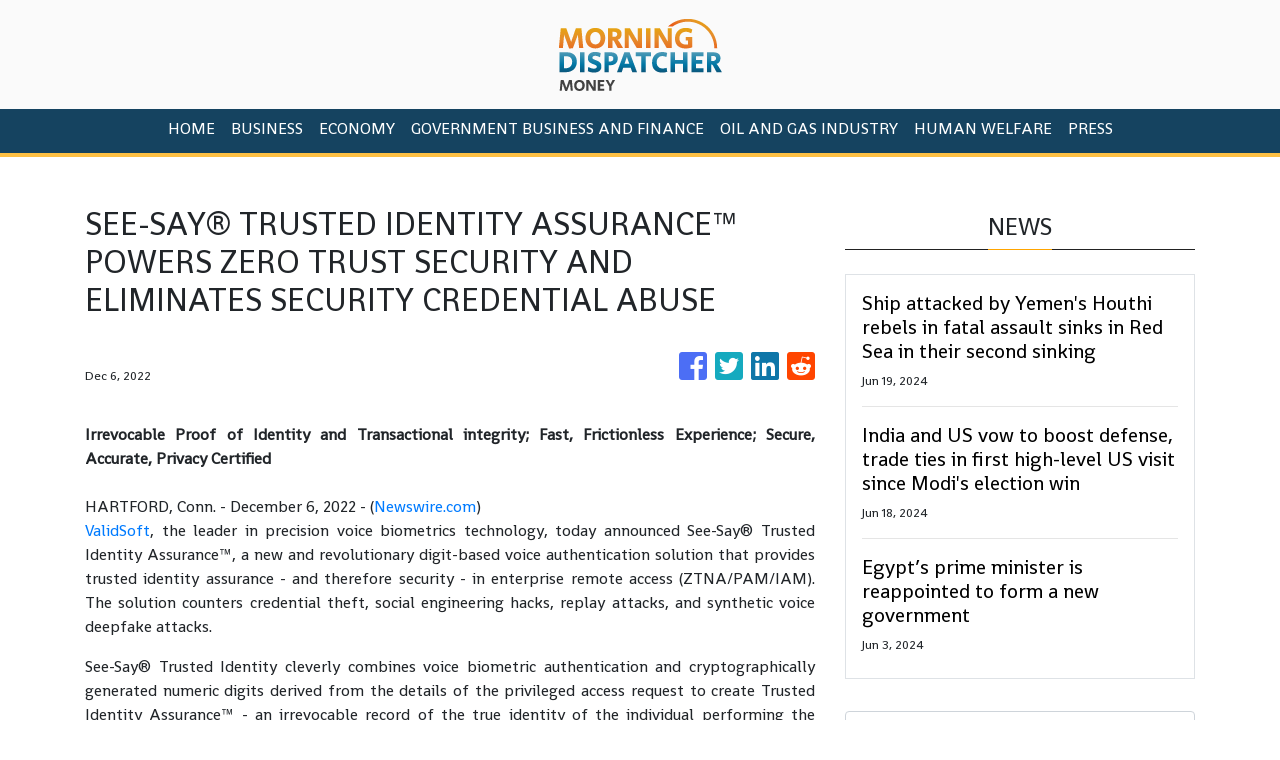

--- FILE ---
content_type: text/html; charset=utf-8
request_url: https://us-central1-vertical-news-network.cloudfunctions.net/get/fetch
body_size: 16471
content:
[
  {
    "id": 793652,
    "title": "Ship attacked by Yemen's Houthi rebels in fatal assault sinks in Red Sea in their second sinking",
    "summary": "A bulk carrier sank in the Red Sea days after an attack by Yemen’s Houthi rebels believed to have killed one mariner on board",
    "slug": "ship-attacked-by-yemens-houthi-rebels-in-fatal-assault-sinks-in-red-sea-in-their-second-sinking",
    "date_published": "2024-06-19T00:45:07.000Z",
    "images": 0,
    "categories": "1563,2180,1558,198",
    "img_id": null,
    "caption": null
  },
  {
    "id": 793139,
    "title": "India and US vow to boost defense, trade ties in first high-level US visit since Modi's election win",
    "summary": "India and the U.S. have pledged to boost defense and technology cooperation and remove long-standing barriers to bilateral strategic trade, following a meeting between the national security advisers of both countries",
    "slug": "india-and-us-vow-to-boost-defense-trade-ties-in-first-highlevel-us-visit-since-modis-election-win",
    "date_published": "2024-06-18T04:49:00.000Z",
    "images": 0,
    "categories": "1767,1893,1886,1558,198",
    "img_id": null,
    "caption": null
  },
  {
    "id": 792352,
    "title": "Fight for control of Yemen's banks between rebels, government threatens to further wreck economy",
    "summary": "Yemen’s Houthi rebels and its internationally recognized government are locked in a fight for control of the country’s banks that experts warn is threatening to further wreck an economy already crippled by nearly a decade of war",
    "slug": "fight-for-control-of-yemens-banks-between-rebels-government-threatens-to-further-wreck-economy",
    "date_published": "2024-06-16T13:56:40.000Z",
    "images": 1,
    "categories": "846,198,198,3751,1558",
    "img_id": "3c89c7270d7a464f97ca9fa8e4e40d50",
    "caption": "People shop in a"
  },
  {
    "id": 791769,
    "title": "US military targets Houthi radar sites in Yemen after a merchant sailor goes missing",
    "summary": "The U.S. military has unleashed a wave of attacks targeting radar sites operated by Yemen’s Houthi rebels after one merchant sailor went missing and the vessel he was on caught fire in the latest Houthi strike in the Red Sea",
    "slug": "us-military-targets-houthi-radar-sites-in-yemen-after-a-merchant-sailor-goes-missing",
    "date_published": "2024-06-15T04:41:38.000Z",
    "images": 1,
    "categories": "1563,4006,1821,1593,2180,1558,1886,198,1558",
    "img_id": "4d4598320a634f9fa8f78c76b96aa1f8",
    "caption": "A fighter jet la"
  },
  {
    "id": 787811,
    "title": "Attacks on businesses linked to US brands rattle Baghdad as anger over the war in Gaza surges",
    "summary": "A flurry of recent attacks in Iraq, apparently orchestrated by supporters of Iran-backed, anti-American militias, reflect surging anger against the United States, Israel’s top ally, over the war in Gaza",
    "slug": "attacks-on-businesses-linked-to-us-brands-rattle-baghdad-as-anger-over-the-war-in-gaza-surges",
    "date_published": "2024-06-07T05:05:41.000Z",
    "images": 1,
    "categories": "1886,1821,1558,198",
    "img_id": "0fce5b820b354e72a28a22c682d7f9b2",
    "caption": "Iraqi security f"
  },
  {
    "id": 786911,
    "title": "Emirati leader meets with Taliban official facing $10 million US bounty over attacks",
    "summary": "The leader of the United Arab Emirates has met with an official in the Taliban government still wanted by the United States on an up-to $10 million bounty over his involvement in an attack that killed an American citizen and other assaults",
    "slug": "emirati-leader-meets-with-taliban-official-facing-10-million-us-bounty-over-attacks",
    "date_published": "2024-06-05T04:26:59.000Z",
    "images": 1,
    "categories": "4888,2136,1886,1722,198,1558",
    "img_id": "ee985350c3d948fba678f54fb678c6fd",
    "caption": "In this photogra"
  },
  {
    "id": 786482,
    "title": "Modi's coalition leads in a majority of seats in early count but opposition is stiffer than expected",
    "summary": "Prime Minister Narendra Modi’s coalition is leading in a majority of seats in India’s general election",
    "slug": "modis-coalition-leads-in-a-majority-of-seats-in-early-count-but-opposition-is-stiffer-than-expected",
    "date_published": "2024-06-04T00:43:01.000Z",
    "images": 1,
    "categories": "1886,2257,3820,3791,1893,198,1558",
    "img_id": "9ad2d9854a6f4805871574d06a0e1afa",
    "caption": "Election officia"
  },
  {
    "id": 786532,
    "title": "Modi expected to retain power but early India count suggests it won't be the landslide he hoped for",
    "summary": "Prime Minister Narendra Modi’s coalition is leading in a majority of seats in India’s general election",
    "slug": "modi-expected-to-retain-power-but-early-india-count-suggests-it-wont-be-the-landslide-he-hoped-for",
    "date_published": "2024-06-04T00:43:01.000Z",
    "images": 1,
    "categories": "2257,3820,3791,1893,1886,198,1558",
    "img_id": "9ad2d9854a6f4805871574d06a0e1afa",
    "caption": "Election officia"
  },
  {
    "id": 786629,
    "title": "Modi claims victory for his alliance in India’s general election",
    "summary": "Prime Minister Narendra Modi claimed victory for his alliance on Tuesday in India’s general election, despite a lackluster performance from his own party as it faced a stronger than expected challenge from the opposition, which pushed back against the leader’s mixed economic record and polarizing politics",
    "slug": "modi-claims-victory-for-his-alliance-in-indias-general-election",
    "date_published": "2024-06-04T00:43:01.000Z",
    "images": 1,
    "categories": "3820,3791,1886,1893,198,1558",
    "img_id": "1959cecca58e47d9b8b8f64f2793b4a4",
    "caption": "Supporters of Co"
  },
  {
    "id": 786671,
    "title": "Modi claims victory in Indian election, vows to continue with his agenda despite drop in support",
    "summary": "Prime Minister Narendra Modi’s National Democratic Alliance coalition has won a majority in parliament, according to official results from India’s Election Commission",
    "slug": "modi-claims-victory-in-indian-election-vows-to-continue-with-his-agenda-despite-drop-in-support",
    "date_published": "2024-06-04T00:43:01.000Z",
    "images": 1,
    "categories": "3820,3791,1886,1893,198,1558",
    "img_id": "1959cecca58e47d9b8b8f64f2793b4a4",
    "caption": "Supporters of Co"
  },
  {
    "id": 786859,
    "title": "Modi claims victory in India's election but drop in support forces him to rely on coalition partners",
    "summary": "Prime Minister Narendra Modi’s National Democratic Alliance coalition has won a majority in parliament, according to official results from India’s Election Commission",
    "slug": "modi-claims-victory-in-indias-election-but-drop-in-support-forces-him-to-rely-on-coalition-partners",
    "date_published": "2024-06-04T00:43:01.000Z",
    "images": 1,
    "categories": "3820,3791,1886,1893,198,1558",
    "img_id": "1959cecca58e47d9b8b8f64f2793b4a4",
    "caption": "Supporters of Co"
  },
  {
    "id": 786051,
    "title": "Egypt’s prime minister is reappointed to form a new government",
    "summary": "Egypt’s President Abdel Fattah el-Sissi has reappointed Prime Minister Mustafa Madbouly to form a new government",
    "slug": "egypts-prime-minister-is-reappointed-to-form-a-new-government",
    "date_published": "2024-06-03T11:56:31.000Z",
    "images": 0,
    "categories": "1938,1886,198,1558",
    "img_id": null,
    "caption": null
  },
  {
    "id": 785965,
    "title": "Expect the cost of your airfare to continue to rise, an aviation trade group and industry heads warn",
    "summary": "The cost of your next flight is likely to go up",
    "slug": "expect-the-cost-of-your-airfare-to-continue-to-rise-an-aviation-trade-group-and-industry-heads-warn",
    "date_published": "2024-06-03T09:21:31.000Z",
    "images": 1,
    "categories": "1744,897,198,198,1558",
    "img_id": "5a479ffa1636498ea45c4dedbe21bbbd",
    "caption": "FILE - A Boeing "
  },
  {
    "id": 785352,
    "title": "Rescue crews work to free people trapped under a collapsed apartment building in Istanbul",
    "summary": "Television images show emergency workers trying to rescue people trapped under a collapsed apartment building in Istanbul",
    "slug": "rescue-crews-work-to-free-people-trapped-under-a-collapsed-apartment-building-in-istanbul",
    "date_published": "2024-06-02T07:07:59.000Z",
    "images": 0,
    "categories": "1608,198,1577,1558",
    "img_id": null,
    "caption": null
  },
  {
    "id": 785390,
    "title": "1 dead and 8 injured in Istanbul apartment building collapse",
    "summary": "An apartment building collapse in the Turkish city of Istanbul has killed one person and injured eight, authorities say",
    "slug": "1-dead-and-8-injured-in-istanbul-apartment-building-collapse",
    "date_published": "2024-06-02T07:07:59.000Z",
    "images": 0,
    "categories": "198,1577,1558",
    "img_id": null,
    "caption": null
  },
  {
    "id": 784217,
    "title": "Houthi rebels say at least 16 killed, 35 others wounded in joint US-British airstrikes in Yemen",
    "summary": "Joint British-U.S. airstrikes targeting Yemen’s Houthi rebels killed at least 16 people and wounded 35 others",
    "slug": "houthi-rebels-say-at-least-16-killed-35-others-wounded-in-joint-usbritish-airstrikes-in-yemen",
    "date_published": "2024-05-31T08:06:52.000Z",
    "images": 1,
    "categories": "1558,1886,1821,1558,198",
    "img_id": "7d3a43d828fd4ba2a10c9ced46b4bcf5",
    "caption": "British Prime Mi"
  },
  {
    "id": 784194,
    "title": "Oil giant Saudi Aramco offers a second stock tranche worth billions of dollars",
    "summary": "Saudi Arabia says it will sell a second sliver of stock in its state oil giant Aramco worth billions of dollars, its first tranche since its initial public offering back in 2019",
    "slug": "oil-giant-saudi-aramco-offers-a-second-stock-tranche-worth-billions-of-dollars",
    "date_published": "2024-05-31T07:20:43.000Z",
    "images": 1,
    "categories": "459,284,198,1558,198",
    "img_id": "bf6d4a2394e2456f8b14a3e4a090bc22",
    "caption": "FILE - Storage t"
  },
  {
    "id": 783701,
    "title": "Ship attacked by Yemen's Houthi rebels was full of grain bound for Iran, the group's main benefactor",
    "summary": "A Greek-owned and Marshall Islands-flagged bulk carrier that came under attack by Yemen’s Houthi rebels earlier this week had a cargo of grain bound for Iran",
    "slug": "ship-attacked-by-yemens-houthi-rebels-was-full-of-grain-bound-for-iran-the-groups-main-benefactor",
    "date_published": "2024-05-30T09:46:22.000Z",
    "images": 0,
    "categories": "1563,1799,1628,1886,1722,198,1558",
    "img_id": null,
    "caption": null
  },
  {
    "id": 783049,
    "title": "Missile attacks damage a ship in the Red Sea off Yemen's coast near previous Houthi rebel assaults",
    "summary": "Missile attacks have damaged a ship in the Red Sea off the coast of Yemen",
    "slug": "missile-attacks-damage-a-ship-in-the-red-sea-off-yemens-coast-near-previous-houthi-rebel-assaults",
    "date_published": "2024-05-28T11:00:26.000Z",
    "images": 0,
    "categories": "2269,2180,1821,1722,198,1558",
    "img_id": null,
    "caption": null
  },
  {
    "id": 780453,
    "title": "Fire at chemical factory in India kills at least 9, with searchers looking for more victims",
    "summary": "Rescuers are combing through piles of debris and wreckage to search for bodies after an explosion and fire at a chemical factory in western India killed at least nine people and injured 64 others",
    "slug": "fire-at-chemical-factory-in-india-kills-at-least-9-with-searchers-looking-for-more-victims",
    "date_published": "2024-05-24T04:35:46.000Z",
    "images": 1,
    "categories": "1593,198,1594,1564,198,1558",
    "img_id": "01533ca3209d446eb0e2d970cc551061",
    "caption": "National Disaste"
  },
  {
    "id": 779972,
    "title": "Missile splashes into the Red Sea, causing no damage in latest suspected Yemen Houthi rebel attack",
    "summary": "A missile has splashed down in the waters of the Red Sea, but caused no damage to a passing commercial vessel in an attack likely carried out by Yemen’s Houthi rebels",
    "slug": "missile-splashes-into-the-red-sea-causing-no-damage-in-latest-suspected-yemen-houthi-rebel-attack",
    "date_published": "2024-05-23T07:57:47.000Z",
    "images": 0,
    "categories": "2269,1628,1722,198,1558",
    "img_id": null,
    "caption": null
  },
  {
    "id": 777867,
    "title": "Yemen's Houthi rebels launch a missile that strikes an oil tanker in the Red Sea, US military says",
    "summary": "Yemen’s Houthi rebels hit an oil tanker in the Red Sea with a ballistic missile, damaging the Panama-flagged, Greek-owned vessel in their latest assault over the Israel-Hamas war",
    "slug": "yemens-houthi-rebels-launch-a-missile-that-strikes-an-oil-tanker-in-the-red-sea-us-military-says",
    "date_published": "2024-05-18T16:04:48.000Z",
    "images": 0,
    "categories": "2180,1886,198,1558",
    "img_id": null,
    "caption": null
  },
  {
    "id": 776351,
    "title": "Yemeni security forces deploy in Aden as anger simmers over lengthy power outages",
    "summary": "Yemeni authorities have deployed security forces and armored vehicles across the port city of Aden, in preparation for the latest in a series of protests over hours-long electricity outages caused by a shortage of fuel for power stations",
    "slug": "yemeni-security-forces-deploy-in-aden-as-anger-simmers-over-lengthy-power-outages",
    "date_published": "2024-05-15T18:35:18.000Z",
    "images": 0,
    "categories": "1886,1785,1794,198,1558",
    "img_id": null,
    "caption": null
  },
  {
    "id": 774689,
    "title": "Greece's prime minister in Turkey for talks as the regional rivals seek to improve relations",
    "summary": "Greece's leader has arrived in Turkey's capital for talks with President Recep Tayyip Erdogan as the countries pursue a normalization program and seek to put aside decades-old disputes",
    "slug": "greeces-prime-minister-in-turkey-for-talks-as-the-regional-rivals-seek-to-improve-relations",
    "date_published": "2024-05-13T13:57:10.000Z",
    "images": 1,
    "categories": "1608,1886,198,1558",
    "img_id": "fab9adefc369414eb90613eb98c9ad2e",
    "caption": "FILE - Greece's "
  },
  {
    "id": 774744,
    "title": "Families still looking for missing loved ones after devastating Afghanistan floods killed scores",
    "summary": "Survivors of the devastating floods that struck northern Afghanistan last week are still searching for their missing loved ones and burying their dead",
    "slug": "families-still-looking-for-missing-loved-ones-after-devastating-afghanistan-floods-killed-scores",
    "date_published": "2024-05-13T12:27:42.000Z",
    "images": 1,
    "categories": "198,1886,1604,2303,1558",
    "img_id": "a7bedba71ea94aac9107e4edd2e7a5f8",
    "caption": "People are seen "
  },
  {
    "id": 774156,
    "title": "A police officer was killed in Pakistan-held Kashmir during protests against price hikes",
    "summary": "A protest against rising costs of food, fuel and utility bills has turned violent in Pakistani-controlled portion of Kashmir, leaving a police officer dead and dozens of people injured",
    "slug": "a-police-officer-was-killed-in-pakistanheld-kashmir-during-protests-against-price-hikes",
    "date_published": "2024-05-12T10:09:08.000Z",
    "images": 0,
    "categories": "1886,1785,198,1558",
    "img_id": null,
    "caption": null
  },
  {
    "id": 769413,
    "title": "Sanctions and a hobbled economy pull the rug out from under Iran's traditional carpet weavers",
    "summary": "The historic Kashan bazaar in central Iran once sat on a major caravan route, its silk carpets known the world over",
    "slug": "sanctions-and-a-hobbled-economy-pull-the-rug-out-from-under-irans-traditional-carpet-weavers",
    "date_published": "2024-05-03T06:00:10.000Z",
    "images": 1,
    "categories": "2945,198,1558",
    "img_id": "9a8cd20eb3f942ddb434a2fee4dfdff2",
    "caption": "Iranian carpet s"
  },
  {
    "id": 769060,
    "title": "Broadband internet services are disrupted in most parts of Nepal",
    "summary": "Broadband internet are disrupted in many parts of Nepal as Indian vendors from whom most Nepali private operators source the bandwidth stopped providing the services because of payment defaults",
    "slug": "broadband-internet-services-are-disrupted-in-most-parts-of-nepal",
    "date_published": "2024-05-02T13:54:18.000Z",
    "images": 0,
    "categories": "198,4671,1558,198,4637",
    "img_id": null,
    "caption": null
  },
  {
    "id": 768449,
    "title": "Workers and activists around the world hold May Day rallies urging greater rights and more pay",
    "summary": "Workers, activists and others around the world are marking May Day with rallies against the global pressure of rising prices and calling for greater rights",
    "slug": "workers-and-activists-around-the-world-hold-may-day-rallies-urging-greater-rights-and-more-pay",
    "date_published": "2024-05-01T06:34:21.000Z",
    "images": 1,
    "categories": "4006,1266,1796,4004,4002,451,1886,1785,408,198,1558",
    "img_id": "353c23ccddf44afe8a56a68ae3c0cf31",
    "caption": "Supporters of th"
  },
  {
    "id": 768689,
    "title": "Pro-Palestinian banners. Blazing Olympic rings. Workers' May Day rallies confront turbulent times",
    "summary": "Workers and activists around the world are marking May Day with largely peaceful rallies against rising prices and calling for greater rights",
    "slug": "propalestinian-banners-blazing-olympic-rings-workers-may-day-rallies-confront-turbulent-times",
    "date_published": "2024-05-01T06:34:21.000Z",
    "images": 1,
    "categories": "4006,4004,1796,1266,451,1785,449,408,198,4062,1558",
    "img_id": "353c23ccddf44afe8a56a68ae3c0cf31",
    "caption": "Supporters of th"
  },
  {
    "id": 767779,
    "title": "The Taliban are working to woo tourists to Afghanistan",
    "summary": "A Taliban-run tourism and hotel management institute has opened its doors to students",
    "slug": "the-taliban-are-working-to-woo-tourists-to-afghanistan",
    "date_published": "2024-04-30T04:15:56.000Z",
    "images": 1,
    "categories": "1886,3240,198,1558",
    "img_id": "2561c670430a459a98157f1bc388e04f",
    "caption": "Afghans work in "
  },
  {
    "id": 766848,
    "title": "Nepal hosts an investment summit in hopes of attracting foreign money for hydropower projects",
    "summary": "Nepal is hosting an investment summit, hoping to attract much-needed foreign investment",
    "slug": "nepal-hosts-an-investment-summit-in-hopes-of-attracting-foreign-money-for-hydropower-projects",
    "date_published": "2024-04-28T09:52:52.000Z",
    "images": 0,
    "categories": "775,1886,1335,198",
    "img_id": null,
    "caption": null
  },
  {
    "id": 764942,
    "title": "TikTok may be banned in the US. Here's what happened when India did it",
    "summary": "The hugely popular Chinese app TikTok may be forced out of the U.S., where a measure to outlaw the video-sharing app has won congressional approval and is on its way to President Biden for his signature",
    "slug": "tiktok-may-be-banned-in-the-us-heres-what-happened-when-india-did-it",
    "date_published": "2024-04-24T09:52:53.000Z",
    "images": 1,
    "categories": "198,4658,1886,3474,4637,198,1558",
    "img_id": "63961c3975b445e3a52c231870bd8fa3",
    "caption": "FILE- Activists "
  },
  {
    "id": 764853,
    "title": "Iranian President Ebrahim Raisi to inaugurate Sri Lankan hydropower and irrigation project",
    "summary": "Iranian President Ebrahim Raisi has arrived in Sri Lanka to inaugurate a hydropower and irrigation project that was long delayed due to international sanctions on his government and other issues",
    "slug": "iranian-president-ebrahim-raisi-to-inaugurate-sri-lankan-hydropower-and-irrigation-project",
    "date_published": "2024-04-24T06:51:18.000Z",
    "images": 1,
    "categories": "2048,1886,198,1558",
    "img_id": "c9ba44d221cc421bb5ae9d53226fe13c",
    "caption": "FILE- Iranian Pr"
  },
  {
    "id": 764946,
    "title": "Iran's Raisi inaugurates project in Sri Lanka, says West doesn't monopolize knowledge, technology",
    "summary": "Iranian President Ebrahim Raisi says his country has proven the West doesn’t have a monopoly on technology while inaugurating a hydropower and irrigation project in Sri Lanka",
    "slug": "irans-raisi-inaugurates-project-in-sri-lanka-says-west-doesnt-monopolize-knowledge-technology",
    "date_published": "2024-04-24T06:51:18.000Z",
    "images": 1,
    "categories": "1886,2058,198,1558",
    "img_id": "c9ba44d221cc421bb5ae9d53226fe13c",
    "caption": "FILE- Iranian Pr"
  },
  {
    "id": 763751,
    "title": "Kurdish separatists and water issues loom large in long-awaited Erdogan visit to Iraq",
    "summary": "Turkish President Recep Tayyip Erdogan is set to make his first official visit to Iraq in more than a decade",
    "slug": "kurdish-separatists-and-water-issues-loom-large-in-longawaited-erdogan-visit-to-iraq",
    "date_published": "2024-04-22T05:10:07.000Z",
    "images": 1,
    "categories": "3792,198,1558",
    "img_id": "bbfe134a6dd34f0dab594c5d8b45856d",
    "caption": "FILE - Turkey's "
  },
  {
    "id": 763888,
    "title": "Kurdish separatists and water issues loom large in long-awaited visit of Turkey's Erdogan to Iraq",
    "summary": "Turkish President Recep Tayyip Erdogan is making his first official visit to Iraq in more than a decade as Ankara seeks greater cooperation from Baghdad in its fight against a Kurdish militant group that has a foothold in Iraq's north",
    "slug": "kurdish-separatists-and-water-issues-loom-large-in-longawaited-visit-of-turkeys-erdogan-to-iraq",
    "date_published": "2024-04-22T05:10:07.000Z",
    "images": 1,
    "categories": "3792,198,1558",
    "img_id": "bbfe134a6dd34f0dab594c5d8b45856d",
    "caption": "FILE - Turkey's "
  },
  {
    "id": 762377,
    "title": "Long-haul carrier Emirates again halts local flight check-in as UAE recovers from record rains",
    "summary": "Long-haul carrier Emirates says it is halting local check-in for passengers traveling on its flights as the wider United Arab Emirates tries to recover from record-setting rains this week",
    "slug": "longhaul-carrier-emirates-again-halts-local-flight-checkin-as-uae-recovers-from-record-rains",
    "date_published": "2024-04-19T05:55:58.000Z",
    "images": 1,
    "categories": "1604,1868,1290,1862,198,1558",
    "img_id": "14dce71222f14661a72dfe322a883538",
    "caption": "An abandoned veh"
  },
  {
    "id": 762528,
    "title": "3 dead amid heavy flooding caused by record rain in the UAE",
    "summary": "Officials say three people have died in the United Arab Emirates as a result of heavy flooding caused by record-setting rains this week",
    "slug": "3-dead-amid-heavy-flooding-caused-by-record-rain-in-the-uae",
    "date_published": "2024-04-19T05:55:58.000Z",
    "images": 1,
    "categories": "1604,1862,198,1558",
    "img_id": "14dce71222f14661a72dfe322a883538",
    "caption": "An abandoned veh"
  },
  {
    "id": 759542,
    "title": "India's Modi vows to boost social spending, make country into a manufacturing hub ahead of election",
    "summary": "Indian Prime Minister Narendra Modi has vowed to boost social spending, develop infrastructure and make India a global manufacturing hub as companies shift away from China",
    "slug": "indias-modi-vows-to-boost-social-spending-make-country-into-a-manufacturing-hub-ahead-of-election",
    "date_published": "2024-04-14T07:20:39.000Z",
    "images": 1,
    "categories": "3820,3791,1886,1893,198,1558",
    "img_id": "19cbf7a12cbc45509785a9b6079a7f64",
    "caption": "Indian Prime Min"
  },
  {
    "id": 759089,
    "title": "Video shows raid on ship near Strait of Hormuz that a Mideast official says was carried out by Iran",
    "summary": "A video seen by The Associated Press shows commandos raiding a ship near the Strait of Hormuz from a helicopter",
    "slug": "video-shows-raid-on-ship-near-strait-of-hormuz-that-a-mideast-official-says-was-carried-out-by-iran",
    "date_published": "2024-04-13T08:19:56.000Z",
    "images": 1,
    "categories": "1886,198,1558",
    "img_id": "06d48c33013b4a9e88e4a83c81b622d8",
    "caption": "This image made "
  },
  {
    "id": 759236,
    "title": "Iran's Revolutionary Guard seizes a container ship near Strait of Hormuz amid tensions with Israel",
    "summary": "Commandos from Iran’s paramilitary Revolutionary Guard have rappelled from a helicopter onto an Israeli-affiliated container ship near the Strait of Hormuz and seized the vessel",
    "slug": "irans-revolutionary-guard-seizes-a-container-ship-near-strait-of-hormuz-amid-tensions-with-israel",
    "date_published": "2024-04-13T08:19:56.000Z",
    "images": 1,
    "categories": "1821,1886,198,1558",
    "img_id": "06d48c33013b4a9e88e4a83c81b622d8",
    "caption": "This image made "
  },
  {
    "id": 756911,
    "title": "Farmers in India are hit hard by extreme weather. Some say expanding natural farming is the answer",
    "summary": "India's southern Andhra Pradesh state has become a positive example of the benefits of natural farming, a process of using organic matter as fertilizers and pesticides that makes crops more resilient to bad weather, and advocates say active government support is the primary driver for the state’s success",
    "slug": "farmers-in-india-are-hit-hard-by-extreme-weather-some-say-expanding-natural-farming-is-the-answer",
    "date_published": "2024-04-07T02:10:13.000Z",
    "images": 1,
    "categories": "1886,198,1862,660,1558,198,1290",
    "img_id": "9c09e185c9be4ae493ad4e26aaa284dd",
    "caption": "Bhaskar Rao, a f"
  },
  {
    "id": 753692,
    "title": "India Kashmir Dailylife",
    "summary": "",
    "slug": "india-kashmir-dailylife",
    "date_published": "2024-04-03T08:54:01.000Z",
    "images": 0,
    "categories": "198",
    "img_id": null,
    "caption": null
  },
  {
    "id": 748813,
    "title": "Pakistani trade delegation visits Kabul in sign of easing tensions over cross-border attacks",
    "summary": "A delegation from Pakistan’s Ministry of Commerce is in Kabul to to meet its counterparts to discuss how to improve trade relations after tensions have risen over cross-border militant attacks",
    "slug": "pakistani-trade-delegation-visits-kabul-in-sign-of-easing-tensions-over-crossborder-attacks",
    "date_published": "2024-03-25T11:47:25.000Z",
    "images": 0,
    "categories": "1821,1886,198,1558",
    "img_id": null,
    "caption": null
  },
  {
    "id": 748193,
    "title": "Iran’s currency hits a record low",
    "summary": "Iran’s currency fell to a record low on Sunday, plunging to 613,500 to the dollar, as its people celebrated the Persian New Year",
    "slug": "irans-currency-hits-a-record-low",
    "date_published": "2024-03-24T11:46:53.000Z",
    "images": 1,
    "categories": "3792,1893,198,198,1558",
    "img_id": "7a0f1be9090a4a98aeb37f76eb440eb0",
    "caption": "FILE - A street "
  },
  {
    "id": 747587,
    "title": "India has millions of dairy farmers. It's creating a methane problem that's tricky to solve",
    "summary": "India is the world’s largest milk producer, and is home to 80 million dairy farmers who made 231 million tons of milk last year",
    "slug": "india-has-millions-of-dairy-farmers-its-creating-a-methane-problem-thats-tricky-to-solve",
    "date_published": "2024-03-23T07:47:54.000Z",
    "images": 1,
    "categories": "198,1290,660,1558,1290",
    "img_id": "ba1918c9df894dd1b4ed79980f677b08",
    "caption": "FILE - Indian fa"
  },
  {
    "id": 747146,
    "title": "New finance minister says Pakistan will seek a long-term IMF loan to stabilize the economy",
    "summary": "Pakistan's newly appointed finance minister says the country plans to seek a long-term loan from the International Monetary Fund to help stabilize the country’s ailing economy after the end of the IMF’s current $3 billion bailout package",
    "slug": "new-finance-minister-says-pakistan-will-seek-a-longterm-imf-loan-to-stabilize-the-economy",
    "date_published": "2024-03-22T13:58:09.000Z",
    "images": 0,
    "categories": "353,1558",
    "img_id": null,
    "caption": null
  },
  {
    "id": 747042,
    "title": "Egypt increases fuel prices following depreciation of local currency",
    "summary": "The Egyptian government has raised fuel prices in a move that is bound to exacerbate inflationary pressures on an already-struggling population",
    "slug": "egypt-increases-fuel-prices-following-depreciation-of-local-currency",
    "date_published": "2024-03-22T09:48:52.000Z",
    "images": 0,
    "categories": "2022,1558,198",
    "img_id": null,
    "caption": null
  },
  {
    "id": 746969,
    "title": "Islamic State group claims responsibility for bombing at Afghan bank and says it targeted Taliban",
    "summary": "The Islamic State group has claimed responsibility for a deadly bombing that targeted people trying to collect their salaries at a bank in southern Afghanistan",
    "slug": "islamic-state-group-claims-responsibility-for-bombing-at-afghan-bank-and-says-it-targeted-taliban",
    "date_published": "2024-03-22T07:09:45.000Z",
    "images": 0,
    "categories": "1626,198,1558",
    "img_id": null,
    "caption": null
  },
  {
    "id": 746502,
    "title": "Turkish central bank raises key interest rate to 50% as inflation soars",
    "summary": "Turkey’s central bank has raised its key interest rate by 5 percentage points, resuming a policy of rate hikes aimed at combating soaring inflation that is causing households severe economic pain",
    "slug": "turkish-central-bank-raises-key-interest-rate-to-50-as-inflation-soars",
    "date_published": "2024-03-21T11:46:32.000Z",
    "images": 1,
    "categories": "449,846,198,198,1558",
    "img_id": "dcd75d2ee8f143758d37aa5e289ce6aa",
    "caption": "People carry goo"
  },
  {
    "id": 745940,
    "title": "Pakistan and IMF reach preliminary deal to release $1.1 billion from bailout fund, IMF says",
    "summary": "Pakistan and the International Monetary Fund have reached a preliminary agreement for the release of $1.1 billion from a $3 billion bailout following dayslong talks in Islamabad",
    "slug": "pakistan-and-imf-reach-preliminary-deal-to-release-11-billion-from-bailout-fund-imf-says",
    "date_published": "2024-03-20T06:48:31.000Z",
    "images": 1,
    "categories": "292,1886,198,1558",
    "img_id": "60adb83e8e3c465b91382b0bdb12846d",
    "caption": "FILE - The logo "
  },
  {
    "id": 744379,
    "title": "European Union announces $8 billion package of aid for Egypt",
    "summary": "The European Union has announced a $8 billion aid package for cash-strapped Egypt amid concerns that economic pressure and conflicts and chaos in neighboring countries could drive more migrants to European shores",
    "slug": "european-union-announces-8-billion-package-of-aid-for-egypt",
    "date_published": "2024-03-17T11:32:01.000Z",
    "images": 0,
    "categories": "2069,1886,198,1558",
    "img_id": null,
    "caption": null
  },
  {
    "id": 744465,
    "title": "European Union announces an $8 billion aid package for Egypt as concerns mount over migration",
    "summary": "The European Union has announced a 7.4 billion-euro or $8 billion aid package for cash-strapped Egypt as concerns mount that economic pressure and conflicts in neighboring countries could drive more migrants to European shores",
    "slug": "european-union-announces-an-8-billion-aid-package-for-egypt-as-concerns-mount-over-migration",
    "date_published": "2024-03-17T11:32:01.000Z",
    "images": 1,
    "categories": "3989,3870,1821,2069,1886,198,1558",
    "img_id": "8dd1a39f26a24e989ff475c0a5dd8305",
    "caption": "In this photo pr"
  },
  {
    "id": 742616,
    "title": "Indian farmers protest in New Delhi demanding new legislation for minimum crop prices",
    "summary": "Indian farmers are protesting in the Indian capital to press their demand for new legislation that would guarantee minimum profitable prices for their crops",
    "slug": "indian-farmers-protest-in-new-delhi-demanding-new-legislation-for-minimum-crop-prices",
    "date_published": "2024-03-14T07:20:09.000Z",
    "images": 1,
    "categories": "1886,660,2165,1785,198,1558",
    "img_id": "8e617af23bd04781b2c9831e53b92f19",
    "caption": "Indian farmers w"
  },
  {
    "id": 740359,
    "title": "Saudi oil giant Aramco announces $121 billion profit last year, down from 2022 record",
    "summary": "Saudi oil giant Aramco says it made $121 billion profit last year, down from its 2022 record due to lower energy prices",
    "slug": "saudi-oil-giant-aramco-announces-121-billion-profit-last-year-down-from-2022-record",
    "date_published": "2024-03-10T07:18:35.000Z",
    "images": 1,
    "categories": "59,459,198,198,1558",
    "img_id": "c9ab5c2a02194ebf81f8a4cf94004ad5",
    "caption": "FILE - Storage t"
  },
  {
    "id": 740354,
    "title": "Saudi oil giant Aramco reports a $121 billion profit last year, down from its 2022 record due to lower energy prices",
    "summary": "Saudi oil giant Aramco reports a $121 billion profit last year, down from its 2022 record due to lower energy prices",
    "slug": "saudi-oil-giant-aramco-reports-a-121-billion-profit-last-year-down-from-its-2022-record-due-to-lower-energy-prices",
    "date_published": "2024-03-10T07:13:32.000Z",
    "images": 0,
    "categories": "198,198",
    "img_id": null,
    "caption": null
  },
  {
    "id": 739718,
    "title": "Attack by Yemen's Houthi rebels sees explosions ahead of Singapore-flagged ship in the Gulf of Aden",
    "summary": "An attack by Yemen’s Houthi rebels has set off explosions ahead of a Singapore-flagged vessel in the Gulf of Aden",
    "slug": "attack-by-yemens-houthi-rebels-sees-explosions-ahead-of-singaporeflagged-ship-in-the-gulf-of-aden",
    "date_published": "2024-03-08T15:29:48.000Z",
    "images": 0,
    "categories": "1886,198,1558",
    "img_id": null,
    "caption": null
  },
  {
    "id": 739813,
    "title": "Yemen's rebels target Singapore-flagged ship in Gulf of Aden as US and allies down Houthi drones",
    "summary": "Officials say an attack by Yemen’s Houthi rebels set off explosions ahead of a Singapore-flagged vessel in the Gulf of Aden",
    "slug": "yemens-rebels-target-singaporeflagged-ship-in-gulf-of-aden-as-us-and-allies-down-houthi-drones",
    "date_published": "2024-03-08T15:29:48.000Z",
    "images": 0,
    "categories": "1558,1821,1734,1886,198,1558",
    "img_id": null,
    "caption": null
  },
  {
    "id": 739437,
    "title": "Ukraine's Zelenskyy in Turkey, where Erdogan is expected to press for negotiations to end Russia war",
    "summary": "Ukrainian President Volodymyr Zelenskyy is in Istanbul for talks with Turkish President Recep Tayyip Erdogan",
    "slug": "ukraines-zelenskyy-in-turkey-where-erdogan-is-expected-to-press-for-negotiations-to-end-russia-war",
    "date_published": "2024-03-08T12:53:54.000Z",
    "images": 1,
    "categories": "1821,198,1558",
    "img_id": "871bb715c1b44e3496357d3d9f18beea",
    "caption": "FILE - Turkey's "
  },
  {
    "id": 739431,
    "title": "APTOPIX India International Women's Day",
    "summary": "",
    "slug": "aptopix-india-international-womens-day",
    "date_published": "2024-03-08T10:10:07.000Z",
    "images": 0,
    "categories": "198",
    "img_id": null,
    "caption": null
  },
  {
    "id": 738886,
    "title": "Saudi Arabia's crown prince transfers another 8% of Aramco shares to sovereign wealth fund",
    "summary": "Saudi Arabia’s crown prince has transferred another 8% of shares in the kingdom’s oil giant Saudi Aramco to the country’s prominent sovereign wealth fund",
    "slug": "saudi-arabias-crown-prince-transfers-another-8-of-aramco-shares-to-sovereign-wealth-fund",
    "date_published": "2024-03-07T13:48:56.000Z",
    "images": 1,
    "categories": "461,198,846,59,198,1558",
    "img_id": "bf070e535c3644f78e8cc96e56a228c7",
    "caption": "FILE - Saudi Ara"
  },
  {
    "id": 738871,
    "title": "A fire in an oil refinery in Iran kills 1 person and injures 3",
    "summary": "Iranian state media say a fire at an oil refinery in the southern Iranian port city of Bandar Abbas has killed at least one person and injured three",
    "slug": "a-fire-in-an-oil-refinery-in-iran-kills-1-person-and-injures-3",
    "date_published": "2024-03-07T13:36:54.000Z",
    "images": 0,
    "categories": "198,1598,198,1558",
    "img_id": null,
    "caption": null
  },
  {
    "id": 738370,
    "title": "British military says crew has abandoned a commercial ship struck in a suspected attack by Yemen's Houthi rebels",
    "summary": "British military says crew has abandoned a commercial ship struck in a suspected attack by Yemen's Houthi rebels",
    "slug": "british-military-says-crew-has-abandoned-a-commercial-ship-struck-in-a-suspected-attack-by-yemens-houthi-rebels",
    "date_published": "2024-03-06T15:47:30.000Z",
    "images": 0,
    "categories": "1628,1722,198,1558",
    "img_id": null,
    "caption": null
  },
  {
    "id": 738247,
    "title": "Egypt Economy",
    "summary": "",
    "slug": "egypt-economy",
    "date_published": "2024-03-06T11:44:37.000Z",
    "images": 0,
    "categories": "198,846",
    "img_id": null,
    "caption": null
  },
  {
    "id": 738437,
    "title": "Egypt floats its currency and agrees with the IMF to increase a bailout loan to $8 billion",
    "summary": "Egypt has floated its currency and announced a deal with the International Monetary Fund to increase its bailout loan to $8 billion",
    "slug": "egypt-floats-its-currency-and-agrees-with-the-imf-to-increase-a-bailout-loan-to-8-billion",
    "date_published": "2024-03-06T10:28:32.000Z",
    "images": 1,
    "categories": "846,198,449,1558,198",
    "img_id": "050f869c893b4579b51ba843e8930f2e",
    "caption": "Egyptians walk p"
  },
  {
    "id": 738215,
    "title": "Sri Lankan president says he is seeking to defer loan payments until 2028 amid economic crisis",
    "summary": "Sri Lanka’s president says that he is seeking a loan repayment moratorium until 2028 as the debt-ridden county tries to emerge from bankruptcy",
    "slug": "sri-lankan-president-says-he-is-seeking-to-defer-loan-payments-until-2028-amid-economic-crisis",
    "date_published": "2024-03-06T08:39:48.000Z",
    "images": 1,
    "categories": "198,451,1794,198,1558",
    "img_id": "feace725c5be4a439fbaf4a5fcc570d0",
    "caption": "FILE- Sri Lankan"
  },
  {
    "id": 738338,
    "title": "Suspected Yemen Houthi rebel attack hits a ship in the Gulf of Aden, sees crew abandon vessel",
    "summary": "A crew of a commercial ship struck in a suspected attack by Yemen’s Houthi rebels on Wednesday have abandoned the vessel in the Gulf of Aden",
    "slug": "suspected-yemen-houthi-rebel-attack-hits-a-ship-in-the-gulf-of-aden-sees-crew-abandon-vessel",
    "date_published": "2024-03-06T01:23:19.000Z",
    "images": 1,
    "categories": "198,1821,2180,198,1558",
    "img_id": "863976f1113444319c4cc33930b5a894",
    "caption": "This photograph "
  },
  {
    "id": 738201,
    "title": "US destroyer shoots down missile and drones launched by Yemen's Houthi rebels",
    "summary": "A U.S. destroyer shot down drones and a missile launched by Yemen’s Houthi rebels toward it in the Red Sea",
    "slug": "us-destroyer-shoots-down-missile-and-drones-launched-by-yemens-houthi-rebels",
    "date_published": "2024-03-06T01:23:19.000Z",
    "images": 1,
    "categories": "2180,1734,1821,1886,198,1558",
    "img_id": "863976f1113444319c4cc33930b5a894",
    "caption": "This photograph "
  },
  {
    "id": 738661,
    "title": "Houthi missile attack kills 3 crew members in Yemen rebels' first fatal assault on shipping",
    "summary": "The U.S. military says a missile attack by Yemen’s Houthi rebels on a commercial ship in the Gulf of Aden has killed three of its crew members and injured at least four",
    "slug": "houthi-missile-attack-kills-3-crew-members-in-yemen-rebels-first-fatal-assault-on-shipping",
    "date_published": "2024-03-06T01:23:19.000Z",
    "images": 1,
    "categories": "1821,198,1558",
    "img_id": "f8db99a274b44cf788641ff568313bf8",
    "caption": "This black-and-w"
  },
  {
    "id": 738196,
    "title": "Mideast Starbucks franchisee firing 2,000 workers after being targeted in Israel-Hamas war boycott",
    "summary": "The Middle East franchisee of Starbucks has begun firing some 2,000 staff at its coffee shops across the region after the brand found itself targeted by activists during the ongoing Israel-Hamas war in the Gaza Strip",
    "slug": "mideast-starbucks-franchisee-firing-2000-workers-after-being-targeted-in-israelhamas-war-boycott",
    "date_published": "2024-03-05T14:26:53.000Z",
    "images": 1,
    "categories": "198,198,1558",
    "img_id": "4ecde96e6a864fbb8ef72c9f5e25dd46",
    "caption": "FILE - A Starbuc"
  },
  {
    "id": 737251,
    "title": "Three Red Sea underwater data cables have been cut as Houthi attacks continue in the vital waterway",
    "summary": "Three Red Sea underwater cables providing internet and telecommunications around the world have been cut as the waterway remains a target of Yemen’s Houthi rebels",
    "slug": "three-red-sea-underwater-data-cables-have-been-cut-as-houthi-attacks-continue-in-the-vital-waterway",
    "date_published": "2024-03-04T14:32:39.000Z",
    "images": 1,
    "categories": "198,1821,198,4637,1558",
    "img_id": "3107da8aeccc4692a0c595993940fe3d",
    "caption": "This undated pho"
  },
  {
    "id": 735461,
    "title": "India's richest man is bringing Rihanna and 1,200 guests to a pre-wedding bash for his son",
    "summary": "It might be the biggest party this small west Indian city has ever seen",
    "slug": "indias-richest-man-is-bringing-rihanna-and-1200-guests-to-a-prewedding-bash-for-his-son",
    "date_published": "2024-03-01T07:17:21.000Z",
    "images": 1,
    "categories": "45,198,1,69,1558,2828,1",
    "img_id": "ad1fb3544ef6438bafcdd28f6eaf1b85",
    "caption": "Bollywood actor "
  },
  {
    "id": 735336,
    "title": "Fire at shopping mall in Bangladesh's capital kills at least 43 people",
    "summary": "Bangladesh's health minister says a fire at a six-story shopping mall in the capital killed at least 43 people and injured dozens of others",
    "slug": "fire-at-shopping-mall-in-bangladeshs-capital-kills-at-least-43-people",
    "date_published": "2024-02-29T20:56:19.000Z",
    "images": 1,
    "categories": "198,1598,1558",
    "img_id": "3ea73293301c4105adfb1235827e5627",
    "caption": "Firefighters wor"
  },
  {
    "id": 734843,
    "title": "A brazen iPhone scam in Iran reflects its economic struggles and tensions with the West",
    "summary": "A shop in Iran’s capital has been offering consumers in the Islamic Republic one of the hottest products in the country — an iPhone that came out in 2021",
    "slug": "a-brazen-iphone-scam-in-iran-reflects-its-economic-struggles-and-tensions-with-the-west",
    "date_published": "2024-02-29T05:14:35.000Z",
    "images": 0,
    "categories": "518,250,198,198,4637,1558",
    "img_id": null,
    "caption": null
  },
  {
    "id": 734542,
    "title": "Dubai's sky-high aspirations find a new outlet as it hosts a jet suit race for 'Iron Man' pilots",
    "summary": "Pilots lined up on a runway in Dubai and fired up their seven jet engines with an ear-splitting roar",
    "slug": "dubais-skyhigh-aspirations-find-a-new-outlet-as-it-hosts-a-jet-suit-race-for-iron-man-pilots",
    "date_published": "2024-02-28T16:33:09.000Z",
    "images": 1,
    "categories": "198,1560,198,4637,1,1558",
    "img_id": "24238a080c014bcb866a2e7018f960ab",
    "caption": "Jet suit pilots "
  },
  {
    "id": 734028,
    "title": "Ukrainian President Zelenskyy lands in Saudi Arabia to push for peace and a POW exchange with Russia",
    "summary": "Ukrainian President Volodomyr Zelenskyy has arrived to Saudi Arabia with plans to visit the kingdom’s powerful crown prince to push for a peace plan and the return of prisoners of war from Russia",
    "slug": "ukrainian-president-zelenskyy-lands-in-saudi-arabia-to-push-for-peace-and-a-pow-exchange-with-russia",
    "date_published": "2024-02-27T14:26:06.000Z",
    "images": 1,
    "categories": "1886,59,1839,1821,198,1558",
    "img_id": null,
    "caption": null
  },
  {
    "id": 733306,
    "title": "Global economy is weighed down by war, uncertainty and instability, trade chief warns",
    "summary": "The head of the World Trade Organization says war, uncertainty and instability are weighing down the global economy",
    "slug": "global-economy-is-weighed-down-by-war-uncertainty-and-instability-trade-chief-warns",
    "date_published": "2024-02-26T04:40:11.000Z",
    "images": 1,
    "categories": "1886,1893,1821,198,1558",
    "img_id": "444f3b6966234fbbbb2288fb7b5b6615",
    "caption": "Abu Dhabi Crown "
  },
  {
    "id": 731092,
    "title": "Dubai's budget carrier FlyDubai reports a record-breaking $572 million profit in 2023",
    "summary": "The Dubai-based budget carrier FlyDubai has seen record earnings of $572 million in 2023, boosted by carrying the most passengers ever across its network",
    "slug": "dubais-budget-carrier-flydubai-reports-a-recordbreaking-572-million-profit-in-2023",
    "date_published": "2024-02-22T09:45:37.000Z",
    "images": 1,
    "categories": "198,1558",
    "img_id": "f5524274e300446882fd9faba9f23dce",
    "caption": "FILE - A welcomi"
  },
  {
    "id": 731051,
    "title": "Ship ablaze in Gulf of Aden, Israel intercepts incoming fire in suspected Yemen Houthi rebel attacks",
    "summary": "A suspected missile attack by Yemen’s Houthi rebels has set a ship ablaze in the Gulf of Aden",
    "slug": "ship-ablaze-in-gulf-of-aden-israel-intercepts-incoming-fire-in-suspected-yemen-houthi-rebel-attacks",
    "date_published": "2024-02-22T06:07:58.000Z",
    "images": 0,
    "categories": "1628,2180,1558,1598,1886,198,1558",
    "img_id": null,
    "caption": null
  },
  {
    "id": 731096,
    "title": "India wants to hook its population onto clean energy by boosting rooftop solar",
    "summary": "India is renewing its push to add rooftop solar to meet the needs of a fast-growing nation that's hungry for energy",
    "slug": "india-wants-to-hook-its-population-onto-clean-energy-by-boosting-rooftop-solar",
    "date_published": "2024-02-22T03:07:48.000Z",
    "images": 1,
    "categories": "1605,1604,198,1868,198,1558,1290",
    "img_id": "f750fada99ac47799980096fcb53b12d",
    "caption": "Workers of Solar"
  },
  {
    "id": 730472,
    "title": "Iran accuses Israel of sabotage attack that saw explosions strike natural gas pipeline",
    "summary": "An Israeli sabotage attack on an Iranian natural gas pipeline caused the multiple explosions that struck it a week ago",
    "slug": "iran-accuses-israel-of-sabotage-attack-that-saw-explosions-strike-natural-gas-pipeline",
    "date_published": "2024-02-21T08:15:00.000Z",
    "images": 1,
    "categories": "2058,1886,1628,198,1558",
    "img_id": "b2697ad8d92049a0bf1a2a4b9ab6adbb",
    "caption": "Two men look at "
  },
  {
    "id": 729785,
    "title": "Indian farmers reject government offer and say they will carry on marching to New Delhi",
    "summary": "Indian farmers who have been protesting for a week to demand guaranteed crop prices have rejected a proposal from the government, and say they will continue their march to New Delhi",
    "slug": "indian-farmers-reject-government-offer-and-say-they-will-carry-on-marching-to-new-delhi",
    "date_published": "2024-02-20T03:50:32.000Z",
    "images": 1,
    "categories": "660,1785,1886,198,1558",
    "img_id": "fb0772752ea443fba07db00e1b7c9c60",
    "caption": "Protesting farme"
  },
  {
    "id": 729336,
    "title": "Houthi rebels' attack severely damages a Belize-flagged ship in key strait leading to the Red Sea",
    "summary": "A missile attack by Yemen’s Houthi rebels damaged a Belize-flagged ship traveling through the Bab el-Mandeb Strait that connects the Red Sea and the Gulf of Aden, forcing the crew to abandon the ship",
    "slug": "houthi-rebels-attack-severely-damages-a-belizeflagged-ship-in-key-strait-leading-to-the-red-sea",
    "date_published": "2024-02-19T00:41:58.000Z",
    "images": 0,
    "categories": "2180,1886,1558,1734,198,1558",
    "img_id": null,
    "caption": null
  },
  {
    "id": 727692,
    "title": "Indian farmers strike to demand guaranteed crop prices as others attempt to march to New Delhi",
    "summary": "Farmers are blocking highways and holding demonstrations in many rural areas in northern India to protest over a range of grievances that have also led tens and thousands to march toward the capital",
    "slug": "indian-farmers-strike-to-demand-guaranteed-crop-prices-as-others-attempt-to-march-to-new-delhi",
    "date_published": "2024-02-16T08:15:06.000Z",
    "images": 1,
    "categories": "1785,660,1886,198,1558",
    "img_id": "5e8b62e891db4ab69957fe4bd6e53165",
    "caption": "Members of Centr"
  },
  {
    "id": 726557,
    "title": "Hundreds of rescuers deployed in search for 9 workers missing at landslide-hit Turkish gold mine",
    "summary": "Turkey's interior minister says hundreds of rescuers have been deployed to search for at least nine workers who are reported missing after a massive landslide engulfed a gold mine in eastern Turkey",
    "slug": "hundreds-of-rescuers-deployed-in-search-for-9-workers-missing-at-landslidehit-turkish-gold-mine",
    "date_published": "2024-02-14T06:41:55.000Z",
    "images": 1,
    "categories": "1566,1593,198,1290,1558",
    "img_id": "f848b18238f2459cb3a0eb794ad582b7",
    "caption": "Relatives of mis"
  },
  {
    "id": 726636,
    "title": "Turkey detains 4 people as part of probe into landslide at gold mine that left at least 9 missing",
    "summary": "Turkish state media say authorities have detained four people in connection with a massive landslide that engulfed a gold mine in eastern Turkey, leaving at least nine workers missing",
    "slug": "turkey-detains-4-people-as-part-of-probe-into-landslide-at-gold-mine-that-left-at-least-9-missing",
    "date_published": "2024-02-14T06:41:55.000Z",
    "images": 1,
    "categories": "1566,1886,198,1290,1558",
    "img_id": "0c21909fedfb46f7a87a6fa2dde76e63",
    "caption": "Relatives of mis"
  },
  {
    "id": 726159,
    "title": "Workers at a gold mine in Turkey are believed trapped underground",
    "summary": "Nine workers are believed to be trapped underground after a landslide hit a gold mine in eastern Turkey",
    "slug": "workers-at-a-gold-mine-in-turkey-are-believed-trapped-underground",
    "date_published": "2024-02-13T14:09:26.000Z",
    "images": 0,
    "categories": "1564,1566,198,198,1558",
    "img_id": null,
    "caption": null
  },
  {
    "id": 726109,
    "title": "OpenAI CEO warns that 'societal misalignments' could make artificial intelligence dangerous",
    "summary": "The CEO of ChatGPT-maker OpenAI says that the dangers that keep him awake at night regarding artificial intelligence are the “very subtle societal misalignments” that could make the systems wreck havoc",
    "slug": "openai-ceo-warns-that-societal-misalignments-could-make-artificial-intelligence-dangerous",
    "date_published": "2024-02-13T06:31:49.000Z",
    "images": 1,
    "categories": "2069,4655,4637,198,4637,1558",
    "img_id": "4bc3fabea7c6451e92fc171727b65c02",
    "caption": "OpenAI CEO Sam A"
  },
  {
    "id": 725967,
    "title": "Thousands of Indian farmers are marching to New Delhi to renew their demands over crop prices",
    "summary": "Indian authorities have deployed heavy security and barricaded borders points leading to New Delhi to stop thousands of protesting farmers from entering the capital",
    "slug": "thousands-of-indian-farmers-are-marching-to-new-delhi-to-renew-their-demands-over-crop-prices",
    "date_published": "2024-02-13T06:29:14.000Z",
    "images": 1,
    "categories": "1785,660,1886,198,1558",
    "img_id": "56bc3721472a469daf6f8a17d206214d",
    "caption": "Vehciles move at"
  },
  {
    "id": 726013,
    "title": "Police use tear gas against Indian farmers marching to New Delhi to demand guaranteed crop prices",
    "summary": "Indian police have fired tear gas and detained some farmers who tried to break barricades blocking their way to New Delhi in a protest march",
    "slug": "police-use-tear-gas-against-indian-farmers-marching-to-new-delhi-to-demand-guaranteed-crop-prices",
    "date_published": "2024-02-13T06:29:14.000Z",
    "images": 1,
    "categories": "1886,1785,660,1860,198,1558",
    "img_id": "f91a60221ece44eb9abe5f6f045896fd",
    "caption": "Rapid Action For"
  },
  {
    "id": 725573,
    "title": "First stone-built Hindu temple in the Middle East rises in the UAE ahead of Modi's latest visit",
    "summary": "The first stone-constructed Hindu temple in the Middle East is preparing to open in the United Arab Emirates",
    "slug": "first-stonebuilt-hindu-temple-in-the-middle-east-rises-in-the-uae-ahead-of-modis-latest-visit",
    "date_published": "2024-02-12T13:59:42.000Z",
    "images": 1,
    "categories": "2180,3791,1886,198,3751,1558",
    "img_id": "2dd0c41579f548d79333dbda456a99b6",
    "caption": "Hindu monks walk"
  },
  {
    "id": 725388,
    "title": "Yemen's Houthi rebels suspected of missile attack targeting a ship in the Bab el-Mandeb Strait",
    "summary": "A ship has come under attack by two missiles in the key Bab el-Mandeb Strait, the latest attack believed to have been carried out by Yemen’s Houthi rebels",
    "slug": "yemens-houthi-rebels-suspected-of-missile-attack-targeting-a-ship-in-the-bab-elmandeb-strait",
    "date_published": "2024-02-12T05:05:32.000Z",
    "images": 0,
    "categories": "1821,1840,1628,198,1558",
    "img_id": null,
    "caption": null
  },
  {
    "id": 725477,
    "title": "Yemen's Houthi rebels fire missiles at ship in the Bab el-Mandeb Strait, causing minor damage",
    "summary": "Authorities say Yemen’s Houthi rebels have fired missiles at a ship bound for a port in Iran, causing minor damage but no injuries to its crew",
    "slug": "yemens-houthi-rebels-fire-missiles-at-ship-in-the-bab-elmandeb-strait-causing-minor-damage",
    "date_published": "2024-02-12T05:05:32.000Z",
    "images": 0,
    "categories": "1821,198,1558",
    "img_id": null,
    "caption": null
  },
  {
    "id": 722776,
    "title": "India's clean energy boom slows as new solar projects get delayed. Experts say it can pick back up",
    "summary": "For years, renewable projects in India have been growing steadily — from small-town rooftop solar installations to large-scale projects across the desert and long stretches of wind turbines and solar panels on farmland all helping the country transition to clean energy",
    "slug": "indias-clean-energy-boom-slows-as-new-solar-projects-get-delayed-experts-say-it-can-pick-back-up",
    "date_published": "2024-02-07T03:02:15.000Z",
    "images": 1,
    "categories": "1604,1886,1335,2058,1436,198,1558,1290",
    "img_id": "54c07e583d9f4cfea88ce7340ced9ab8",
    "caption": "FILE - Workers i"
  },
  {
    "id": 722007,
    "title": "Turkey Economy Explainer",
    "summary": "",
    "slug": "turkey-economy-explainer",
    "date_published": "2024-02-05T16:44:34.000Z",
    "images": 0,
    "categories": "408,198",
    "img_id": null,
    "caption": null
  },
  {
    "id": 722006,
    "title": "Turkey has another new central bank leader. Here's what it means for the battered economy",
    "summary": "Turkey has seen its fifth central bank leader depart in as many years as Hafize Gaye Erkan, the first woman in the top role, stepped down after just eight months in the job",
    "slug": "turkey-has-another-new-central-bank-leader-heres-what-it-means-for-the-battered-economy",
    "date_published": "2024-02-05T14:47:00.000Z",
    "images": 1,
    "categories": "1893,846,200,449,198,1886,1558,198",
    "img_id": "89d528e4d5734b2db338f57487b487d4",
    "caption": "A worker counts "
  },
  {
    "id": 721299,
    "title": "Debt-laden Sri Lanka marks Independence Day with Thai prime minister as guest of honor",
    "summary": "Thai Prime Minister Srettha Thavisin is the guest of honor at Sri Lanka’s 76th Independence Day celebrations",
    "slug": "debtladen-sri-lanka-marks-independence-day-with-thai-prime-minister-as-guest-of-honor",
    "date_published": "2024-02-04T07:50:53.000Z",
    "images": 1,
    "categories": "1783,451,355,1886,198,1558",
    "img_id": "db4a66ebd4d74881a0e0166398dc67da",
    "caption": "In this Handout "
  },
  {
    "id": 719882,
    "title": "Turkey Factory Hostages",
    "summary": "",
    "slug": "turkey-factory-hostages",
    "date_published": "2024-02-01T20:16:41.000Z",
    "images": 0,
    "categories": "198",
    "img_id": null,
    "caption": null
  },
  {
    "id": 718831,
    "title": "Police in Sri Lanka use tear gas to disperse opposition protest against dire economic conditions",
    "summary": "Sri Lanka’s police used tear gas and water cannons to disperse an opposition protest in the island nation facing its worst economic crisis while gearing up for a national election later this year",
    "slug": "police-in-sri-lanka-use-tear-gas-to-disperse-opposition-protest-against-dire-economic-conditions",
    "date_published": "2024-01-30T13:53:03.000Z",
    "images": 1,
    "categories": "1860,1886,451,1785,198,1558",
    "img_id": "075c8440504d4147a530d9cf97a3070e",
    "caption": "A supporter of S"
  }
]